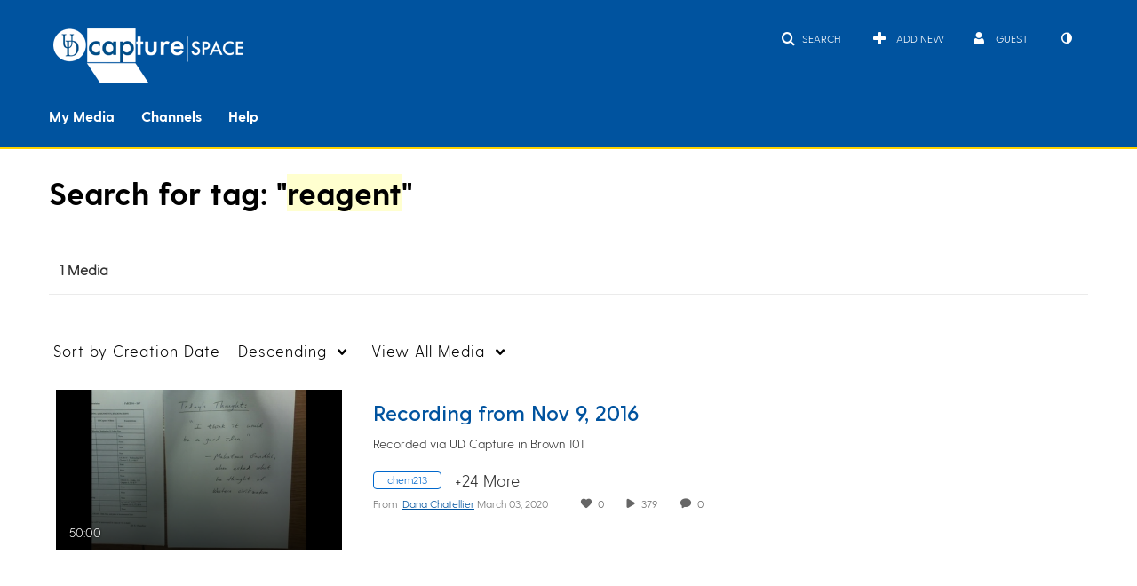

--- FILE ---
content_type: text/plain;charset=UTF-8
request_url: https://capture.udel.edu/user/get-details?format=ajax&_=1768854740114
body_size: 548
content:
{"content":[{"target":"#userMobileMenuDisplayName, #userMenuDisplayName","action":"replace","content":"Guest"}],"script":"$(\"body\").trigger(\"userDetailsPopulated\");;document.querySelector(\"meta[name=xsrf-ajax-nonce]\").setAttribute(\"content\", \"[base64]\");;if (typeof KApps != \"undefined\" && typeof KApps.Accessibility != \"undefined\") {KApps.Accessibility.applySelectedMode();}"}